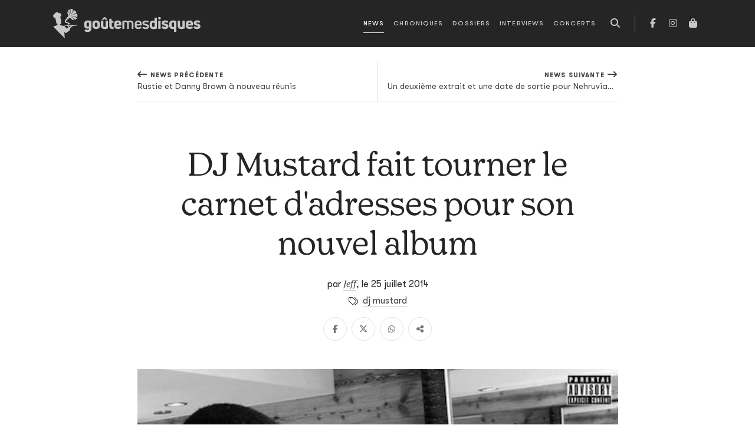

--- FILE ---
content_type: text/html; charset=utf-8
request_url: https://www.goutemesdisques.com/news/article/dj-mustard-fait-tourner-le-carnet-dadresses-pour-son-nouvel-album/
body_size: 8913
content:
<!DOCTYPE html>
<html lang="fr">
<head>

<meta charset="utf-8">
<!-- 
	This website is powered by TYPO3 - inspiring people to share!
	TYPO3 is a free open source Content Management Framework initially created by Kasper Skaarhoj and licensed under GNU/GPL.
	TYPO3 is copyright 1998-2017 of Kasper Skaarhoj. Extensions are copyright of their respective owners.
	Information and contribution at http://typo3.org/
-->



<title>DJ Mustard fait tourner le carnet d'adresses pour son nouvel album | Goûte Mes Disques</title>
<meta name="generator" content="TYPO3 CMS">


<link rel="stylesheet" type="text/css" href="/fileadmin/templates/2021/css/main.css?1713344430" media="all">
<link rel="stylesheet" type="text/css" href="/typo3temp/stylesheet_7ffbc85f8d.css?1734335421" media="all">



<script src="/typo3temp/javascript_dd82474708.js?1734335421" type="text/javascript"></script>


<meta name="viewport" content="width=device-width, initial-scale=1, maximum-scale=1.0">
<!-- Facebook Pixel Code -->
<script>
!function(f,b,e,v,n,t,s)
    {if(f.fbq)return;n=f.fbq=function(){n.callMethod?
    n.callMethod.apply(n,arguments):n.queue.push(arguments)};
    if(!f._fbq)f._fbq=n;n.push=n;n.loaded=!0;n.version='2.0';
    n.queue=[];t=b.createElement(e);t.async=!0;
    t.src=v;s=b.getElementsByTagName(e)[0];
    s.parentNode.insertBefore(t,s)}(window, document,'script',
    'https://connect.facebook.net/en_US/fbevents.js');
fbq('init', '2017793245107645');
fbq('track', 'PageView');
</script>
<noscript><img height="1" width="1" style="display:none"
src="https://www.facebook.com/tr?id=2017793245107645&ev=PageView&noscript=1"
/></noscript>
<!-- End Facebook Pixel Code -->

<meta property="og:image" content="https://www.goutemesdisques.com/uploads/pics/10summers.jpg"/>
<meta property="og:url" content="https://www.goutemesdisques.com/news/article/dj-mustard-fait-tourner-le-carnet-dadresses-pour-son-nouvel-album/"/>
<meta property="og:type" content="article"/>
<meta property="og:site_name" content="Goûte Mes Disques"/>
<meta property="og:description" content="DJ Mustard étant LE producteur du moment, celui qui livre du tube aux cadors du rap jeu à une cadence presqu’industrielle, il était logique que le..."/>
<meta property="og:title" content="DJ Mustard fait tourner le carnet d'adresses pour son nouvel album | Goûte Mes Disques"/>
</head>
<body data-pid="10">
<script async src="https://static.addtoany.com/menu/page.js"></script><!-- Google tag (gtag.js) -->
<script async src="https://www.googletagmanager.com/gtag/js?id=G-N6E5QQSCNZ"></script>
<script>
  window.dataLayer = window.dataLayer || [];
  function gtag(){dataLayer.push(arguments);}
  gtag('js', new Date());

  gtag('config', 'G-N6E5QQSCNZ');
</script><header class="main-header">
	<nav class="navbar navbar-expand-lg navbar-dark">
		<div class="container-lg">
			<a class="navbar-brand" href="/accueil/">
				<svg class="logo" width="250" height="50">
					<use xlink:href="/fileadmin/templates/2021/svg/sprite.svg#gmd-logo"></use>
				</svg>
			</a>
			<button class="navbar-toggler" type="button" aria-label="Toggle navigation">
				<span class="icon"></span>
			</button>
			<div class="collapse-- navbar-collapse nav-container">
				<ul class="navbar-nav ms-lg-auto me-lg-2">
					<li class="d-lg-none mb-3"><a href="/accueil/"><img src="/fileadmin/templates/2021/svg/sigle.svg" width="40" alt=""></a></li>
					<li data-pid="10" class="active"><a href="/news/">News</a></li><li data-pid="9"><a href="/chroniques/">Chroniques</a></li><li data-pid="25"><a href="/dossiers/">Dossiers</a></li><li data-pid="8"><a href="/interviews/">Interviews</a></li><li data-pid="7"><a href="/concerts/">Concerts</a></li>
				</ul>
				<button class="btn d-none d-lg-inline-block" data-action="open-search" title="Recherche">
	<i class="fas fa-search"></i>
</button>
<div class="search-box pt-3">
	<form action="/no_cache/recherche/" enctype="multipart/form-data" method="post">
		<div class="modal-header p-0 border-0 mb-3">
			<div class="text-white text-chapter">Recherche</div>
			<button type="button" class="btn-close btn-close-white" data-bs-dismiss="modal" aria-label="Fermer"></button>
		</div>
		<input name="tx_fesearchintable_pi1[sword]" class="form-control form-control-lg" type="search" placeholder="Rechercher">
	</form>
</div>
				<ul class="nav-social">
					<li><a href="https://facebook.com/goutemesdisques" target="_blank" title="Facebook"><i class="fab fa-facebook-f"></i></a></li>
<!--					<li><a href="https://twitter.com/goutemesdisques" target="_blank" title="Twitter / X"><i class="fab fa-x-twitter"></i></a></li>-->
					<li><a href="https://www.instagram.com/goutemesdisques/" target="_blank" title="Instagram"><i class="fab fa-instagram"></i></a></li><!--
					<li><a target="_blank" href="https://play.spotify.com/user/goutemesdisques" title="Spotify"><i class="fab fa-spotify"></i></a></li>-->
					<li><a target="_blank" href="https://goutemesdisques.bigcartel.com/" title="Shop"><i class="fas fa-shopping-bag"></i></a></li>
				</ul>
			</div>
		</div>
	</nav>
</header>

	<div class="contentWrap">
		<div class="mainContent">
			
	<!--  CONTENT ELEMENT, uid:128/list [begin] -->
		
		<!--  Plugin inserted: [begin] -->
			

<div class="news-single py-4">
	
		<div class="sticky-top bg-white">
			<div class="container">
				<div class="row">
					<div class="col-lg-10 col-xl-9 col-xxl-8 mx-lg-auto">
						<div class="prevnext-links">
							
								<div class="link-prev">
									<a title="Rustie et Danny Brown à nouveau réunis" href="/news/article/rustie-et-danny-brown-a-nouveau-reunis/">
										<span class="direction"><i class="fas fa-long-arrow-left"></i>News précédente</span>
										<span class="title">Rustie et Danny Brown à nouveau réunis</span>
									</a>
								</div>
							
							
								<div class="link-next">
									<a title="Un deuxième extrait et une date de sortie pour NehruvianDOOM" href="/news/article/un-deuxieme-extrait-et-une-date-de-sortie-pour-nehruviandoom/">
										<span class="direction">News suivante<i class="fas fa-long-arrow-right"></i></span>
										<span class="title">Un deuxième extrait et une date de sortie pour NehruvianDOOM</span>
									</a>
								</div>
							
						</div>
					</div>
				</div>
			</div>
		</div>
	
	<div class="container">
		<div class="row">
			<div class="col-lg-10 col-xl-9 col-xxl-8 mx-lg-auto">
				<div class="title text-center">
					<h1 class="display-4 mt-5 mb-4 pt-lg-4">DJ Mustard fait tourner le carnet d'adresses pour son nouvel album</h1>
					<div class="info">
						par&nbsp;<span class="author"><a href="/equipe/membres/jeff/">Jeff</a></span>,
						<span data-starttime="07 25 2014 14:43:05 +0200">le 25 juillet 2014</span><span class="toComments"></span>
					</div>
					<div class="info">
						<div><i class="fal fa-tags"></i>&nbsp;<a href="/no_cache/news/rechercher/dj%20mustard/">dj mustard</a></div>
					</div>
					<div class="shareLinks mt-3" data-comment-cat="news" data-comment-id="news_17192" data-id="https://www.goutemesdisques.com/news/article/dj-mustard-fait-tourner-le-carnet-dadresses-pour-son-nouvel-album/"></div>
				</div>
				
					<div class="pic my-5 pb-4">
						<img src="/uploads/pics/10summers.jpg" width="500" height="500" alt="" />
						
					</div>
				
				<div class="news-body">
					<div class="rte drop-cap">
						<p class="bodytext"><span lang="FR"><b>DJ Mustard </b>étant LE producteur du moment, celui qui livre du tube aux cadors du rap jeu à une cadence presqu’industrielle, il était logique que le gotha des emcees étasuniens se retrouvent sur le nouvel album du producteur californien, <i>10 Summers</i>. Et du beau monde, il va y en avoir puisqu’on croisera sur les 12 titres (tracklisting ci-dessous) <b>2 Chainz, Rick Ross, Fabolous, Ty Doll $ign , Young Jeezy </b>ou encore <b>YG</b> – dont le succès actuel est indissociable de celui de DJ Mustard, qui lui a par ailleurs piqué son gimmick &quot;</span><span lang="FR">Mustard on the beat, ho!&quot;. Le disque sortira le 12/08 et sera complètement gratuit.</span></p>
<p class="bodytext"><iframe src="http://www.youtube.com/embed/hVxLEav5POs" frameborder="0" height="315" width="560"></iframe></p>
<p class="bodytext"><span lang="FR">1. Low Low f. Nipsey Hussle, TeeCee &amp; RJ<br /> 2. Ghetto Tales f. Jay 305 &amp; TeeCee<br /> 3. Throw Your Hood Up f. Dom Kennedy, Royce &amp; RJ<br /> 4. No Reason f. YG, Jeezy, Nipsey Hussle &amp; RJ<br /> 5. Giuseppee f. 2 Chainz, Jeezy &amp; Yo Gotti<br /> 6. Face Down f. Lil Wayne, Big Sean, YG &amp; Boosie Badazz<br /> 7. Down On Me f. 2 Chainz &amp; Ty Dolla $ign<br /> 8. Can’t Tell Me Shit f. IamSu! &amp; AKAFrank<br /> 9. Tinashe Checks In (Interlude)<br /> 10. 4 Digits f. Fabolous &amp; Eric Bellinger<br /> 11. Ty Dolla $ign Checks In (Interlude)<br /> 12. Deep f. Rick Ross, Wiz Khalifa &amp; TeeFlii</span></p>
					</div>
					<div class="end-logo">
						<svg>
							<use xlink:href="/fileadmin/templates/2021/svg/sprite.svg#gmd-sigle"></use>
						</svg>
					</div>

					<div class="discord-tipeee">
						


		
	

<div class="discord-tipeee-btns">
	<a class="btn-discord" href="https://discord.com/invite/EvhRFmyze7" target="_blank" data-bs-placement="top" data-title="Parlons-en sur Discord">
		<i class="fab fa-discord fa-2x"></i>
	</a>
	<a class="btn-tipeee" href="https://fr.tipeee.com/goute-mes-disques" target="_blank"  data-bs-placement="top" data-title="Soutenez-nous sur Tipeee">
		<svg width="50">
			<use xlink:href="/fileadmin/templates/2021/svg/sprite.svg#tipeee-tip"></use>
		</svg>
	</a>
</div>
					</div>
				</div>
				<div class="my-5">
					<a class="btn btn-outline-dark" href="/news/"><i class="fas fa-long-arrow-left me-2"></i>Retour vers <strong><em>News</em></strong>
					</a>
				</div>
			</div>
		</div>
	</div>
</div>

		<!--  Plugin inserted: [end] -->
			
	<!--  CONTENT ELEMENT, uid:128/list [end] -->
		
		</div>
		<div class="post_content"></div>
	</div>


	<footer class="more-content">
	<div class="container">
		<div class="row gx-xl-5">
			<div class="col-md-6 col-xl-4">
				<h4>News</h4>
				<div class="newsTabs" data-ui="tabs">
					
						<div class="tab">
							<h5><i class="far fa-clock me-2"></i>Dernières publiées</h5>
							
<ul class="news-ul">
	
		<li class="news-li">
			<div class="info">
				<h4>
					<a href="/news/article/un-nouveau-single-explosif-pour-immolation/">
						Un nouveau single explosif pour Immolation
					</a>
				</h4>
				<div class="date-li" data-starttime="02 01 2026 09:50:00 +0100">le  1 févr. 2026</div>
			</div>
		</li>
	
		<li class="news-li">
			<div class="info">
				<h4>
					<a href="/news/article/my-morning-jacket-emmerde-ice-a-sa-maniere/">
						My Morning Jacket emmerde ICE (à sa manière)
					</a>
				</h4>
				<div class="date-li" data-starttime="01 30 2026 14:30:00 +0100">le 30 janv. 2026</div>
			</div>
		</li>
	
		<li class="news-li">
			<div class="info">
				<h4>
					<a href="/news/article/le-fumoir-est-deja-lun-des-meilleurs-podcasts-de-cette-annee-2026/">
						Le Fumoir est déjà l'un des meilleurs podcasts de cette année 2026
					</a>
				</h4>
				<div class="date-li" data-starttime="01 29 2026 10:50:00 +0100">le 29 janv. 2026</div>
			</div>
		</li>
	
		<li class="news-li">
			<div class="info">
				<h4>
					<a href="/news/article/kneecap-annonce-un-nouvel-album/">
						Kneecap annonce un nouvel album
					</a>
				</h4>
				<div class="date-li" data-starttime="01 29 2026 08:30:00 +0100">le 29 janv. 2026</div>
			</div>
		</li>
	
		<li class="news-li">
			<div class="info">
				<h4>
					<a href="/news/article/adult-en-route-pour-le-dixieme-album/">
						ADULT. en route pour le dixième album
					</a>
				</h4>
				<div class="date-li" data-starttime="01 28 2026 09:30:00 +0100">le 28 janv. 2026</div>
			</div>
		</li>
	
		<li class="news-li">
			<div class="info">
				<h4>
					<a href="/news/article/napalm-death-prepare-un-nouvel-album-mais-repart-en-tournee-entretemps/">
						Napalm Death prépare un nouvel album… mais repart en tournée entretemps
					</a>
				</h4>
				<div class="date-li" data-starttime="01 23 2026 14:10:00 +0100">le 23 janv. 2026</div>
			</div>
		</li>
	
		<li class="news-li">
			<div class="info">
				<h4>
					<a href="/news/article/le-temps-sont-durs-pour-james-blake/">
						Le temps sont durs pour James Blake
					</a>
				</h4>
				<div class="date-li" data-starttime="01 23 2026 13:20:50 +0100">le 23 janv. 2026</div>
			</div>
		</li>
	
		<li class="news-li">
			<div class="info">
				<h4>
					<a href="/news/article/savages-ressort-deux-inedits-des-tiroirs/">
						Savages ressort deux inédits des tiroirs
					</a>
				</h4>
				<div class="date-li" data-starttime="01 23 2026 10:45:00 +0100">le 23 janv. 2026</div>
			</div>
		</li>
	
		<li class="news-li">
			<div class="info">
				<h4>
					<a href="/news/article/les-arctic-monkeys-un-inedit-pour-la-bonne-cause/">
						Les Arctic Monkeys : un inédit pour la bonne cause
					</a>
				</h4>
				<div class="date-li" data-starttime="01 23 2026 09:50:00 +0100">le 23 janv. 2026</div>
			</div>
		</li>
	
		<li class="news-li">
			<div class="info">
				<h4>
					<a href="/news/article/denzel-curry-la-joue-collectif-avec-the-scythe/">
						Denzel Curry la joue collectif avec The Scythe
					</a>
				</h4>
				<div class="date-li" data-starttime="01 22 2026 17:00:00 +0100">le 22 janv. 2026</div>
			</div>
		</li>
	
</ul>

						</div>
					
					
						<div class="tab">
							<h5><i class="far fa-star me-2"></i>Les plus consultées</h5>
							
<ul class="news-ul">
	
		<li class="news-li">
			<div class="info">
				<h4>
					<a href="/news/article/le-fumoir-est-deja-lun-des-meilleurs-podcasts-de-cette-annee-2026/">
						Le Fumoir est déjà l'un des meilleurs podcasts de cette année 2026
					</a>
				</h4>
				<div class="date-li" data-starttime="01 29 2026 10:50:00 +0100">le 29 janv. 2026</div>
			</div>
		</li>
	
		<li class="news-li">
			<div class="info">
				<h4>
					<a href="/news/article/le-temps-sont-durs-pour-james-blake/">
						Le temps sont durs pour James Blake
					</a>
				</h4>
				<div class="date-li" data-starttime="01 23 2026 13:20:50 +0100">le 23 janv. 2026</div>
			</div>
		</li>
	
		<li class="news-li">
			<div class="info">
				<h4>
					<a href="/news/article/denzel-curry-la-joue-collectif-avec-the-scythe/">
						Denzel Curry la joue collectif avec The Scythe
					</a>
				</h4>
				<div class="date-li" data-starttime="01 22 2026 17:00:00 +0100">le 22 janv. 2026</div>
			</div>
		</li>
	
		<li class="news-li">
			<div class="info">
				<h4>
					<a href="/news/article/kneecap-annonce-un-nouvel-album/">
						Kneecap annonce un nouvel album
					</a>
				</h4>
				<div class="date-li" data-starttime="01 29 2026 08:30:00 +0100">le 29 janv. 2026</div>
			</div>
		</li>
	
		<li class="news-li">
			<div class="info">
				<h4>
					<a href="/news/article/on-a-retrouve-lancien-guitariste-de-turnstile-et-il-riffe-comme-un-saligot/">
						On a retrouvé l'ancien guitariste de Turnstile (et il riffe comme un saligot)
					</a>
				</h4>
				<div class="date-li" data-starttime="01 22 2026 10:00:00 +0100">le 22 janv. 2026</div>
			</div>
		</li>
	
		<li class="news-li">
			<div class="info">
				<h4>
					<a href="/news/article/sixteen-horsepower-le-retour-quon-nattendait-plus/">
						Sixteen Horsepower : le retour qu'on n'attendait plus
					</a>
				</h4>
				<div class="date-li" data-starttime="11 06 2025 10:50:00 +0100">le  6 nov. 2025</div>
			</div>
		</li>
	
		<li class="news-li">
			<div class="info">
				<h4>
					<a href="/news/article/les-arctic-monkeys-un-inedit-pour-la-bonne-cause/">
						Les Arctic Monkeys : un inédit pour la bonne cause
					</a>
				</h4>
				<div class="date-li" data-starttime="01 23 2026 09:50:00 +0100">le 23 janv. 2026</div>
			</div>
		</li>
	
		<li class="news-li">
			<div class="info">
				<h4>
					<a href="/news/article/adult-en-route-pour-le-dixieme-album/">
						ADULT. en route pour le dixième album
					</a>
				</h4>
				<div class="date-li" data-starttime="01 28 2026 09:30:00 +0100">le 28 janv. 2026</div>
			</div>
		</li>
	
		<li class="news-li">
			<div class="info">
				<h4>
					<a href="/news/article/napalm-death-prepare-un-nouvel-album-mais-repart-en-tournee-entretemps/">
						Napalm Death prépare un nouvel album… mais repart en tournée entretemps
					</a>
				</h4>
				<div class="date-li" data-starttime="01 23 2026 14:10:00 +0100">le 23 janv. 2026</div>
			</div>
		</li>
	
		<li class="news-li">
			<div class="info">
				<h4>
					<a href="/news/article/my-morning-jacket-emmerde-ice-a-sa-maniere/">
						My Morning Jacket emmerde ICE (à sa manière)
					</a>
				</h4>
				<div class="date-li" data-starttime="01 30 2026 14:30:00 +0100">le 30 janv. 2026</div>
			</div>
		</li>
	
</ul>

						</div>
					
				</div>
			</div>

			<div class="col-md-6 col-xl-4">
				<h4>Chroniques</h4>
				<div class="chroTabs" data-ui="tabs">
					
						<div class="tab">
							<h5><i class="far fa-clock me-2"></i>Dernières publiées</h5>
							
<div class="sideChros latest">
	<div class="chro-ul">
		
			<div>
				<a class="chro-li" href="/chroniques/album/marty-supreme/">
	<div class="pic"><img src="/uploads/tx_gmdchron/pi1/_processed_/csm_0x1900-000000-80-0-0_01_6690eefb68.jpg" width="160" height="160" alt="" /></div>
	<div class="info">
		<div class="t1">Marty Supreme</div>
		<div class="t2">Daniel Lopatin</div>
		
		<div class="date-li">le 28 janv. 2026</div>
	</div>
</a>
			</div>
		
			<div>
				<a class="chro-li" href="/chroniques/album/shaking-hand/">
	<div class="pic"><img src="/uploads/tx_gmdchron/pi1/_processed_/csm_a1359376198_16_a6ee940293.jpg" width="160" height="160" alt="" /></div>
	<div class="info">
		<div class="t1">Shaking Hand</div>
		<div class="t2">Shaking Hand</div>
		
		<div class="date-li">le 27 janv. 2026</div>
	</div>
</a>
			</div>
		
			<div>
				<a class="chro-li" href="/chroniques/album/so-much-country-till-we-get-there/">
	<div class="pic"><img src="/uploads/tx_gmdchron/pi1/_processed_/csm_1495458-so-much-country-till-we-get-there_161617_1b2be76d29.jpg" width="160" height="160" alt="" /></div>
	<div class="info">
		<div class="t1">So Much Country 'Till We Get There</div>
		<div class="t2">Westside Cowboy</div>
		
		<div class="date-li">le 27 janv. 2026</div>
	</div>
</a>
			</div>
		
			<div>
				<a class="chro-li" href="/chroniques/album/hideous-aftermath/">
	<div class="pic"><img src="/uploads/tx_gmdchron/pi1/_processed_/csm_Hideous-Aftermath_257824b517.jpg" width="160" height="160" alt="" /></div>
	<div class="info">
		<div class="t1">Hideous Aftermath</div>
		<div class="t2">Sanguisugabogg</div>
		
		<div class="date-li">le 26 janv. 2026</div>
	</div>
</a>
			</div>
		
			<div>
				<a class="chro-li" href="/chroniques/album/selling-a-vibe/">
	<div class="pic"><img src="/uploads/tx_gmdchron/pi1/_processed_/csm_The-Cribs-Selling-a-Vibe_09994dd030.jpg" width="160" height="160" alt="" /></div>
	<div class="info">
		<div class="t1">Selling A Vibe</div>
		<div class="t2">The Cribs</div>
		
		<div class="date-li">le 21 janv. 2026</div>
	</div>
</a>
			</div>
		
			<div>
				<a class="chro-li" href="/chroniques/album/implosion/">
	<div class="pic"><img src="/uploads/tx_gmdchron/pi1/_processed_/csm_a1635388849_10_c51405c8b4.jpg" width="160" height="160" alt="" /></div>
	<div class="info">
		<div class="t1">Implosion</div>
		<div class="t2">The Bug vs Ghost Dubs</div>
		
		<div class="date-li">le 15 janv. 2026</div>
	</div>
</a>
			</div>
		
			<div>
				<a class="chro-li" href="/chroniques/album/viribus-unitis/">
	<div class="pic"><img src="/uploads/tx_gmdchron/pi1/_processed_/csm_a0094647392_10_d5bcdc0893.jpg" width="160" height="160" alt="" /></div>
	<div class="info">
		<div class="t1">Viribus Unitis</div>
		<div class="t2">1914</div>
		
		<div class="date-li">le 15 janv. 2026</div>
	</div>
</a>
			</div>
		
			<div>
				<a class="chro-li" href="/chroniques/album/mercy-1/">
	<div class="pic"><img src="/uploads/tx_gmdchron/pi1/_processed_/csm_a0965573993_10_2b157849bb.jpg" width="160" height="160" alt="" /></div>
	<div class="info">
		<div class="t1">Mercy</div>
		<div class="t2">Armand Hammer &amp; The Alchemist</div>
		
		<div class="date-li">le  6 janv. 2026</div>
	</div>
</a>
			</div>
		
			<div>
				<a class="chro-li" href="/chroniques/album/observance/">
	<div class="pic"><img src="/uploads/tx_gmdchron/pi1/_processed_/csm_a0634003591_10_4241e6a6ac.jpg" width="160" height="160" alt="" /></div>
	<div class="info">
		<div class="t1">Observance</div>
		<div class="t2">Primitive Man</div>
		
		<div class="date-li">le  6 janv. 2026</div>
	</div>
</a>
			</div>
		
			<div>
				<a class="chro-li" href="/chroniques/album/tranquilizer/">
	<div class="pic"><img src="/uploads/tx_gmdchron/pi1/_processed_/csm_a0188445141_10-2_0722a0c3f8.jpg" width="160" height="160" alt="" /></div>
	<div class="info">
		<div class="t1">Tranquilizer</div>
		<div class="t2">Oneohtrix Point Never</div>
		
		<div class="date-li">le 23 déc. 2025</div>
	</div>
</a>
			</div>
		
	</div>
</div>

						</div>
					
					
						<div class="tab">
							<h5><i class="far fa-star me-2"></i>Les plus consultées</h5>
							
<div class="sideChros latest">
	<div class="chro-ul">
		
			<div>
				<a class="chro-li" href="/chroniques/album/mercy-1/">
	<div class="pic"><img src="/uploads/tx_gmdchron/pi1/_processed_/csm_a0965573993_10_2b157849bb.jpg" width="160" height="160" alt="" /></div>
	<div class="info">
		<div class="t1">Mercy</div>
		<div class="t2">Armand Hammer &amp; The Alchemist</div>
		
		<div class="date-li">le  6 janv. 2026</div>
	</div>
</a>
			</div>
		
			<div>
				<a class="chro-li" href="/chroniques/album/implosion/">
	<div class="pic"><img src="/uploads/tx_gmdchron/pi1/_processed_/csm_a1635388849_10_c51405c8b4.jpg" width="160" height="160" alt="" /></div>
	<div class="info">
		<div class="t1">Implosion</div>
		<div class="t2">The Bug vs Ghost Dubs</div>
		
		<div class="date-li">le 15 janv. 2026</div>
	</div>
</a>
			</div>
		
			<div>
				<a class="chro-li" href="/chroniques/album/selling-a-vibe/">
	<div class="pic"><img src="/uploads/tx_gmdchron/pi1/_processed_/csm_The-Cribs-Selling-a-Vibe_09994dd030.jpg" width="160" height="160" alt="" /></div>
	<div class="info">
		<div class="t1">Selling A Vibe</div>
		<div class="t2">The Cribs</div>
		
		<div class="date-li">le 21 janv. 2026</div>
	</div>
</a>
			</div>
		
			<div>
				<a class="chro-li" href="/chroniques/album/marty-supreme/">
	<div class="pic"><img src="/uploads/tx_gmdchron/pi1/_processed_/csm_0x1900-000000-80-0-0_01_6690eefb68.jpg" width="160" height="160" alt="" /></div>
	<div class="info">
		<div class="t1">Marty Supreme</div>
		<div class="t2">Daniel Lopatin</div>
		
		<div class="date-li">le 28 janv. 2026</div>
	</div>
</a>
			</div>
		
			<div>
				<a class="chro-li" href="/chroniques/album/shaking-hand/">
	<div class="pic"><img src="/uploads/tx_gmdchron/pi1/_processed_/csm_a1359376198_16_a6ee940293.jpg" width="160" height="160" alt="" /></div>
	<div class="info">
		<div class="t1">Shaking Hand</div>
		<div class="t2">Shaking Hand</div>
		
		<div class="date-li">le 27 janv. 2026</div>
	</div>
</a>
			</div>
		
			<div>
				<a class="chro-li" href="/chroniques/album/tranquilizer/">
	<div class="pic"><img src="/uploads/tx_gmdchron/pi1/_processed_/csm_a0188445141_10-2_0722a0c3f8.jpg" width="160" height="160" alt="" /></div>
	<div class="info">
		<div class="t1">Tranquilizer</div>
		<div class="t2">Oneohtrix Point Never</div>
		
		<div class="date-li">le 23 déc. 2025</div>
	</div>
</a>
			</div>
		
			<div>
				<a class="chro-li" href="/chroniques/album/le-bruit-de-la-machine-a-billets/">
	<div class="pic"><img src="/uploads/tx_gmdchron/pi1/_processed_/csm_Huntrill_7557910ea7.jpg" width="160" height="160" alt="" /></div>
	<div class="info">
		<div class="t1">LE BRUIT DE LA MACHINE À BILLETS</div>
		<div class="t2">Huntrill</div>
		
		<div class="date-li">le 11 déc. 2025</div>
	</div>
</a>
			</div>
		
			<div>
				<a class="chro-li" href="/chroniques/album/so-much-country-till-we-get-there/">
	<div class="pic"><img src="/uploads/tx_gmdchron/pi1/_processed_/csm_1495458-so-much-country-till-we-get-there_161617_1b2be76d29.jpg" width="160" height="160" alt="" /></div>
	<div class="info">
		<div class="t1">So Much Country 'Till We Get There</div>
		<div class="t2">Westside Cowboy</div>
		
		<div class="date-li">le 27 janv. 2026</div>
	</div>
</a>
			</div>
		
			<div>
				<a class="chro-li" href="/chroniques/album/observance/">
	<div class="pic"><img src="/uploads/tx_gmdchron/pi1/_processed_/csm_a0634003591_10_4241e6a6ac.jpg" width="160" height="160" alt="" /></div>
	<div class="info">
		<div class="t1">Observance</div>
		<div class="t2">Primitive Man</div>
		
		<div class="date-li">le  6 janv. 2026</div>
	</div>
</a>
			</div>
		
			<div>
				<a class="chro-li" href="/chroniques/album/viribus-unitis/">
	<div class="pic"><img src="/uploads/tx_gmdchron/pi1/_processed_/csm_a0094647392_10_d5bcdc0893.jpg" width="160" height="160" alt="" /></div>
	<div class="info">
		<div class="t1">Viribus Unitis</div>
		<div class="t2">1914</div>
		
		<div class="date-li">le 15 janv. 2026</div>
	</div>
</a>
			</div>
		
	</div>
</div>

						</div>
					
				</div>
			</div>

			<div class="col-xl-4">
				<div class="row">
					<div class="col-sm-6 col-xl-12">
						<h4 class="stroke-r mb-5">Dossiers</h4>
						
<ul class="home-dossiers-ul mb-5">
	
		<li class="home-dossiers-li">
			<a href="/dossiers/id/pitchfork-le-paywall-des-lamentations/">
				<span class="overlay bg-cover" style="background-image: url(/uploads/_processed_/csm_edito-thumb_03_5ba06dd7ca.jpg)">
					<span class="info text-truncate">
						<span class="title">Pitchfork, le paywall des lamentations</span>
					</span>
				</span>
			</a>
		</li>
	
		<li class="home-dossiers-li">
			<a href="/dossiers/id/2025-en-20-albums/">
				<span class="overlay bg-cover" style="background-image: url(/uploads/_processed_/csm_tops-2025-01_172a37f596.jpg)">
					<span class="info text-truncate">
						<span class="title">2025 en 20 albums</span>
					</span>
				</span>
			</a>
		</li>
	
		<li class="home-dossiers-li">
			<a href="/dossiers/id/2025-en-20-titres/">
				<span class="overlay bg-cover" style="background-image: url(/uploads/_processed_/csm_tops-2025-01_01_4f12f188c2.jpg)">
					<span class="info text-truncate">
						<span class="title">2025 en 20 titres</span>
					</span>
				</span>
			</a>
		</li>
	
</ul>

					</div>
					<div class="col-sm-6 col-xl-12">
						<h4 class="stroke-r mb-5">Podcasts &amp; playlists</h4>
						

<div class="home-rewind clearfix" data-ui="owl">
	
		<div>
			
					<a href="/dossiers/id/game-changer-24-teki-latex-et-miss-kittin/">
						<img src="/uploads/_processed_/csm_Game_Changer_-_Podcast_Cover_Teki_Latex_c22ec64a5f.jpg" width="600" height="600" alt="" />
						<span class="overlay">
					<span class="info">
						<span class="title">Game Changer #24 : Teki Latex et Miss Kittin</span>
					</span>
				</span>
					</a>
				
		</div>
	
		<div>
			
					<a href="/dossiers/id/game-changer-23-marine-benoit-et-cocteau-twins/">
						<img src="/uploads/_processed_/csm_Game_Changer_-_Podcast_Cover_Marine_Benoit_40ce5e57e7.jpg" width="600" height="600" alt="" />
						<span class="overlay">
					<span class="info">
						<span class="title">Game Changer #23 : Marine Benoit et Cocteau Twins</span>
					</span>
				</span>
					</a>
				
		</div>
	
		<div>
			
					<a target="_blank" href="https://smartlink.ausha.co/passe-decisive/passe-decisive-episode-1">
						<img src="/uploads/_processed_/csm_passe_de__cisive_4b192a4468.png" width="600" height="600" alt="" />
						<span class="overlay">
					<span class="info">
						
							
							<div class="text-chapter small mb-2">Playlists <i class="fas fa-external-link-alt ms-1"></i></div>
						
						<span class="title">Numéro 1 de Passe Décisive</span>
					</span>
				</span>
					</a>
				
		</div>
	
		<div>
			
					<a target="_blank" href="https://push.fm/fl/valeur-ajout-e">
						<img src="/uploads/_processed_/csm_passe_de___paul_st_hilaire_51bc537383.png" width="600" height="600" alt="" />
						<span class="overlay">
					<span class="info">
						
							
							<div class="text-chapter small mb-2">Playlists <i class="fas fa-external-link-alt ms-1"></i></div>
						
						<span class="title">Valeur ajoutée Paul St Hilaire</span>
					</span>
				</span>
					</a>
				
		</div>
	
		<div>
			
					<a target="_blank" href="https://push.fm/fl/hangover-the-dj">
						<img src="/uploads/_processed_/csm_HANGOVER_THE_DJ_Ambre_Chalumeau_Cover_Playlist_9d1867ed0c.jpg" width="600" height="600" alt="" />
						<span class="overlay">
					<span class="info">
						
							
							<div class="text-chapter small mb-2">Playlists <i class="fas fa-external-link-alt ms-1"></i></div>
						
						<span class="title">Hang(over) the dj Ambre Chalumeau A</span>
					</span>
				</span>
					</a>
				
		</div>
	
</div>

					</div>
				</div>
			</div>
		</div>
	</div>
</footer>

<footer class="main-footer">
	<div class="container">
		<div class="row">
			<div class="col-lg-3 col-xl-4 small">
				<span class="logo"><img src="/fileadmin/templates/2021/svg/sigle.svg"></span>
				<p class="my-3">Bon goût et mauvaise foi depuis le 1<sup>er</sup> octobre 2008</p>
				<div class="copyright">© <strong>goûte</strong>mes<strong>disques</strong> 2008&nbsp;-&nbsp;2026
				</div>
			</div>
			<div class="col-sm-6 col-md d-none d-lg-block">
				<h5 class="stroke-r">Menu</h5>
				<ul><li data-pid="11"><a href="/accueil/">Accueil</a></li><li data-pid="10" class="active"><a href="/news/">News</a></li><li data-pid="9"><a href="/chroniques/">Chroniques</a></li><li data-pid="25"><a href="/dossiers/">Dossiers</a></li><li data-pid="8"><a href="/interviews/">Interviews</a></li><li data-pid="7"><a href="/concerts/">Concerts</a></li></ul>
			</div>
			<div class="col-sm-6 col-md">
				<h5 class="stroke-r">GMD connect</h5>
				<ul class="social">
	<li>
		<a target="_blank" href="https://facebook.com/goutemesdisques" title="Facebook">
			<i class="fab fa-fw fa-facebook-f"></i><span>Facebook</span>
		</a>
	</li><!--
	<li>
		<a target="_blank" href="https://twitter.com/goutemesdisques" title="Twitter / X">
			<i class="fab fa-fw fa-x-twitter"></i><span>Twitter / X</span>
		</a>
	</li>-->
	<li>
		<a href="https://www.instagram.com/goutemesdisques/" target="_blank" title="Instagram">
			<i class="fab fa-fw fa-instagram"></i><span>Instagram</span>
		</a>
	</li>
	<li>
		<a href="https://discord.com/invite/EvhRFmyze7" target="_blank" title="Discord">
			<i class="fab fa-fw fa-discord"></i><span>Discord</span>
		</a>
	</li>
	<li>
		<a target="_blank" href="https://soundcloud.com/goutemesdisques" title="Soundcloud">
			<i class="fab fa-fw fa-soundcloud"></i><span>Soundcloud</span>
		</a>
	</li>
<!--	<li class="break"></li>-->
	<li>
		<a target="_blank" href="http://www.mixcloud.com/Go%C3%BBteMesDisques/" title="Mixcloud">
			<i class="fab fa-fw fa-mixcloud"></i><span>Mixcloud</span>
		</a>
	</li><!--
	<li>
		<a target="_blank" href="https://play.spotify.com/user/goutemesdisques" title="Spotify">
			<i class="fab fa-fw fa-spotify"></i><span>Spotify</span>
		</a>
	</li>-->
	<li>
		<a target="_blank" href="http://www.goutemesdisques.com/feed/" title="Syndication RSS">
			<i class="fa fa-fw fa-rss"></i><span>Syndication RSS</span>
		</a>
	</li>
</ul>
				<p class="small my-3">Vous appréciez le contenu de GMD&nbsp;?<br>Soutenez-nous sur Tipeee :</p>
				<a href="https://fr.tipeee.com/goute-mes-disques" target="_blank" class="tipeee">
					<svg width="100">
						<use xlink:href="/fileadmin/templates/2021/svg/sprite.svg#tipeee-logo"></use>
					</svg>
				</a>
			</div>
			<div class="col-sm-6 col-md">
				<h5 class="stroke-r">Contacter GMD</h5>
				<p class="small">Vous souhaitez nous contacter pour des envois promotionnels, rejoindre l'équipe, ou nous insulter copieusement? C'est par ici.</p>
				<ul>
					<li>
						<a href="/contact/"><i class="fa fa-fw fa-pencil"></i>Contact</a>
					</li>
					<li>
						<a href="/equipe/"><i class="fa fa-fw fa-users"></i>Équipe</a>
					</li>
				</ul>
			</div>
		</div>
	</div>
</footer>

<script src="/fileadmin/templates/2021/js/app.js?1713344825" type="text/javascript"></script>


</body>
</html>